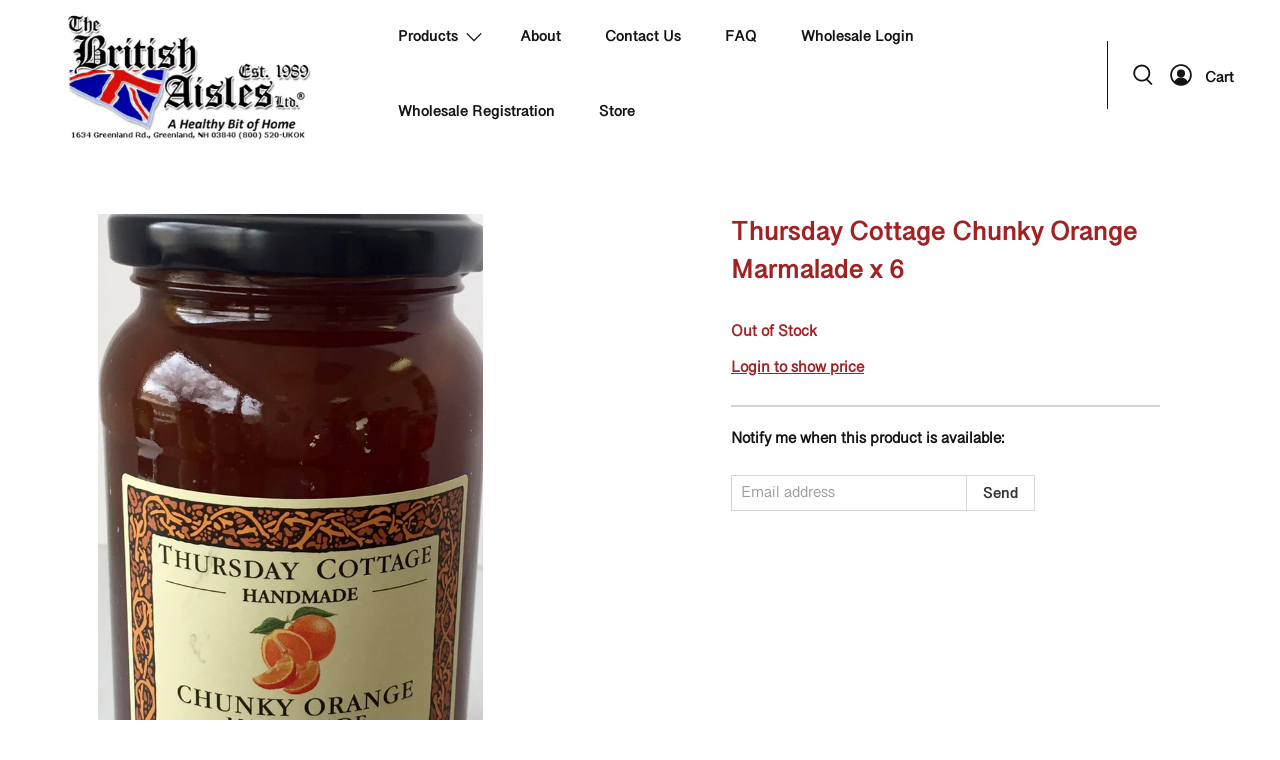

--- FILE ---
content_type: text/css
request_url: https://britishaisles.com/cdn/shop/t/5/assets/custom.css?v=66005654962200678891736535953
body_size: 6334
content:
body input:active,body input:focus,body input:focus-visible,body textarea:active,body textarea:focus,body textarea:focus-visible{box-shadow:none!important;outline:0!important}.ajax-cart__subtotal a.login_href{color:#fff!important;width:100%;text-align:center}.slideshow-with-text .text-slideshow-columns .text-slideshow__contents{max-width:456px;width:100%;margin:0 auto}.slideshow-with-text .text-slideshow-columns h2.text-slideshow__heading{font-size:48px;letter-spacing:0;line-height:64px;margin-bottom:0;padding-bottom:18px}.slideshow-with-text .text-slideshow-columns .text-slideshow__contents .subtitle.content{font-size:16px;letter-spacing:0;line-height:26px;font-weight:400!important;margin:0!important}.slideshow-with-text .flickity-prev-next-button.next{right:24px!important;background:#141414}.slideshow-with-text .flickity-prev-next-button.previous{left:24px!important;background:#141414}.slideshow-with-text .text_image_slider.flickity-enabled{position:initial}.slideshow-with-text .slideshow-with-text__container{position:relative}.slideshow-with-text .flickity-prev-next-button:before{filter:invert(1)}.slideshow-with-text .text-slideshow-columns .text-slideshow__contents a.button{width:181px;height:54px;font-size:16px;letter-spacing:0;line-height:54px;font-weight:100!important}div#shopify-section-announcement-bar{display:none}.collection-list .list-collection__thumbnail span.title{font-size:32px;letter-spacing:0;line-height:42px;margin-bottom:0}.featured-collection-section h2.featured-collection__title{font-size:40px;letter-spacing:0;line-height:53px}.featured-collection-section .product__thumbnail .product-thumbnail{padding-top:25px;line-height:1.2}.featured-collection-section .product__thumbnail .product-thumbnail a.product-thumbnail__title{font-size:16px;font-weight:400;line-height:20px;padding-bottom:8px;display:block}.featured-collection-section a.button{width:163px;border-color:#141414;height:54px;font-size:16px;letter-spacing:0;line-height:22px}.shopify-section.slideshow-section .caption-content{max-width:489px}.shopify-section.slideshow-section .caption-content h2{font-size:32px;letter-spacing:0;line-height:43px;text-align:center;padding:0;margin-bottom:17px}.shopify-section.slideshow-section .caption-content .subtitle{padding:0;margin-top:0!important;font-size:16px;letter-spacing:0;line-height:24px;text-align:center;margin-bottom:55px}.shopify-section.slideshow-section .caption-content .buttons a.button{max-width:181px;height:54px;text-transform:uppercase;font-size:16px;letter-spacing:0;line-height:54px;align-items:center;border:none}.shopify-section.slideshow-section .flickity-page-dots .dot{background:#fff;opacity:.4}.shopify-section.newsletter h2.newsletter__heading{font-size:24px;text-transform:uppercase;letter-spacing:0;line-height:33px;margin-bottom:39px}.shopify-section.newsletter .newsletter__subheading{font-size:40px;letter-spacing:0;line-height:54px;margin-bottom:40px}.shopify-section.newsletter .newsletter-form__wrapper input{border:none;background:0 0;border-bottom:1px solid #fff;padding-left:0;font-size:16px;letter-spacing:0;line-height:22px;color:#fff}.shopify-section.newsletter .newsletter-form__wrapper input::-webkit-input-placeholder{color:#fff}.shopify-section.newsletter .newsletter-form__wrapper input:-ms-input-placeholder{color:#fff}.shopify-section.newsletter .newsletter-form__wrapper input::placeholder{color:#fff}footer .block__newsletter .newsletter-form input::-webkit-input-placeholder{color:#141414}footer .block__newsletter .newsletter-form input:-ms-input-placeholder{color:#141414}footer .block__newsletter .newsletter-form input::placeholder{color:#141414}.shopify-section.newsletter .newsletter-form__wrapper .newsletter-form .field{max-width:296px}.shopify-section.newsletter .newsletter-form__wrapper .newsletter-form button.button{background:#fff;border:#ffff;color:#000;text-transform:uppercase;height:54px;letter-spacing:0;line-height:54px}.shopify-section.newsletter .newsletter-form__wrapper .field:nth-child(2){width:144px!important;min-width:144px!important;max-width:144px!important}.shopify-section.newsletter .newsletter-form__wrapper .newsletter-form{align-items:end}footer section.footer__content{padding-top:60px;padding-bottom:60px}footer section.footer__content .footer__block p.footer__heading{font-size:20px;font-weight:700;letter-spacing:0;line-height:27px;margin-bottom:19px}footer .footer__menu li.footer__menu-link{font-size:16px;letter-spacing:0;line-height:32px;font-weight:300}footer .block__newsletter .newsletter-form{flex-direction:column}footer .block__newsletter .newsletter-form input{border:none;border-bottom:1px solid #141414;padding-left:0;color:#141414;font-size:16px;letter-spacing:0;line-height:22px}footer .block__newsletter .newsletter-form{flex-direction:column;max-width:329px;margin-right:0!important;margin-left:auto}footer .block__newsletter .newsletter-form .field{margin-bottom:16px}footer .block__newsletter .newsletter-form .field{width:100%}footer .block__newsletter .newsletter-form button.button{height:54px;font-size:16px;letter-spacing:0;line-height:22px;text-transform:uppercase;align-items:center}.footer__extra-content .footer__credits a,.footer__extra-content .footer__credits p{color:#d3d3d3;font-size:14px;letter-spacing:0;line-height:21px;font-weight:300}footer .footer_extra_content{padding:10px 0}footer .block__logo ul.social-icons{padding-left:32px}footer .block__logo ul.social-icons li span.icon{width:22px;height:22px}footer .block__logo ul.social-icons li{padding-right:12px}.flickity-button svg{display:none!important}button.flickity-button.previous:before{content:"";background-image:url(/cdn/shop/files/left-arrow.svg?v=1648314588);background-repeat:no-repeat;background-size:100%;width:9px;height:18px;position:absolute;top:4px;left:9px}button.flickity-button.next:before{content:"";background-image:url(/cdn/shop/files/left-arrow.svg?v=1648314588);background-repeat:no-repeat;background-size:100%;width:9px;height:18px;position:absolute;top:6px;left:11px;transform:rotate(180deg)}.flickity-button{width:30px!important;height:30px!important;padding:0!important}.shopify-section .collection-list .flickity-prev-next-button.previous,.slideshow-classic .flickity-prev-next-button.previous{left:24px}.shopify-section .collection-list .flickity-prev-next-button.next,.slideshow-classic .flickity-prev-next-button.next{right:24px}#template-page-details .shopify-section.video-section button{display:none}#template-page-details .shopify-section.video-section .video__button img{cursor:pointer}#template-page-details .image-with-text-overlay .caption-content{max-width:70%}#template-page-details .image-with-text-overlay h2.image-with-text-overlay__heading{margin-bottom:18px;line-height:64px}#template-page-details .image-with-text-overlay .image-with-text-overlay__subheading{padding-top:0;margin-top:0}#template-page-details .image-with-text-overlay .caption{left:9%}#template-page-details .shopify-section section.is-width-standard{max-width:1116px}#template-page-details .image-with-text .image-with-text__text-column .image-with-text__wrapper{width:100%;max-width:429px}#template-page-details .image-with-text .image-with-text__text-column{padding:0;align-self:flex-start}#template-page-details .image-with-text .image-with-text__text-column h3.image-with-text__heading{font-size:32px;font-weight:700;letter-spacing:0;line-height:43px;padding-bottom:17px}#template-page-details .image-with-text .image-with-text__text-column .image-with-text__text{font-weight:300}#template-page-details .shopify-section.rich-text h2.rich-text__heading{line-height:42px;margin-bottom:17px}#template-page-details .shopify-section.rich-text .rich-text__content{padding-left:0;padding-right:0}header .header__brand{padding:10px 0}header .header__menu{padding-left:3%}header .header__menu a.navbar-link{padding-left:22px;padding-right:22px;letter-spacing:0}header .header__menu a.navbar-link:not(.is-arrowless){padding-right:2.5em}header .header__menu nav.header__menu-items .navbar-dropdown{padding:24px 0}header .header__menu nav.header__menu-items .navbar-dropdown a.navbar-item{justify-content:left;padding-bottom:16px!important;line-height:22px;padding-left:40px}header .header-cart .header-cart__count.badge{position:relative;top:initial;left:initial;font-size:16px;letter-spacing:0;line-height:22px;background:0 0;color:#141414}header .header-cart span.header-cart__caption{font-size:16px;letter-spacing:0;line-height:22px;padding-right:3px}header .header-cart a.header__link{display:flex;align-items:center;padding-top:6px}header a.header__link.action-area__link span.icon{width:22px;height:22px}header a.header__link.action-area__link{padding-left:8px;padding-right:8px}header .navbar .header__icons:before{content:"";position:relative;height:68px;width:1px;background:#141414;left:-14%}.page-faq .banner__content .banner__text{max-width:1090px;text-align:left}.page-faq .faq-accordion dt{border-bottom:none;border-top:1px solid #141414}.page-faq .faq-accordion,.page-faq .shopify-section.faq-section section .container{border-bottom:1px solid #141414;max-width:876px;margin:0 auto}.page-faq .shopify-section.faq-section .faq__item{border:none;border-top:1px solid #141414}.page-faq .faq-accordion dt button,.page-faq .shopify-section.faq-section .faq__item h6{padding:16px 0;font-size:24px;font-weight:700;letter-spacing:0;line-height:35px;background:0 0;font-family:Devanagari Sangam MN Regular}.page-faq .shopify-section.faq-section .faq__item span.icon{top:35%}.page-faq .faq-accordion dt button span.icon,.page-faq .shopify-section.faq-section .faq__item span.icon{left:initial!important;right:0;position:absolute}.page-faq .faq-accordion dd,.page-faq .faq-section .faq__block-faq .faq__item .faq__item-answer{padding:8px 0 40px;max-width:704px}.page-faq .faq-accordion dd .content,.page-faq .faq-section .faq__block-faq .faq__item .faq__item-answer p{font-weight:400;line-height:26px}.page-faq .banner__content h1.banner__heading{font-size:48px;font-weight:700;letter-spacing:0;line-height:64px;color:#fff;margin-bottom:18px}.page-faq .banner__content p.banner__subheading{margin:0!important;max-width:456px;color:#fff;font-size:16px;letter-spacing:0;line-height:26px;font-weight:400!important}.shopify-section.collection-list ol.flickity-page-dots{position:relative;bottom:initial;padding-top:24px}.shopify-section.login-page .login__title{width:100%;text-align:center;margin-bottom:30px}.shopify-section.login-page form label{display:none}.shopify-section.login-page form{max-width:695px;margin:0 auto;width:100%;text-align:center}.shopify-section.login-page form input{height:54px;border:1px solid #d3d3d3;font-size:16px;letter-spacing:0;line-height:22px;padding-left:16px}.shopify-section.login-page form .field{width:338px;display:inline-block}.shopify-section.login-page form .login__form{display:flex;justify-content:space-between;margin-bottom:18px}.shopify-section.login-page form .sumbit_button{flex-direction:column}.shopify-section.login-page form .sumbit_button .button{height:54px;width:142px;background-color:#a22122;color:#fff;text-transform:uppercase;font-size:16px;letter-spacing:0;line-height:22px;margin-bottom:17px!important;display:block}.shopify-section.login-page form .sumbit_button small.right{margin:0;font-size:16px;letter-spacing:0;line-height:22px;font-weight:400;color:#141414}.shopify-section.login-page form .sumbit_button small.right a{color:#a22122}.page-faq .shopify-section.rich-text .richtext_button_main{display:flex;justify-content:center;gap:18px}.page-faq .shopify-section.rich-text .richtext_button_main .buttons{display:block}.page-faq .shopify-section.rich-text .rich-text__content.card-content{max-width:700px;margin:0 auto}.page-faq .shopify-section.rich-text .richtext_button_main a.button{width:317px;max-width:100%;height:54px;text-transform:uppercase;background:#d3d3d3;border:none;color:#141414;line-height:54px}.index .featured-collection-section a.button{border:1px solid #141414;width:163px;height:54px;align-items:center}.shopify-section.login-page #recover-password h2{text-align:center}.shopify-section.login-page #recover-password .recover-note em{font-style:normal}.shopify-section.login-page #recover-password .recover-options{flex-direction:column}.shopify-section.login-page #recover-password .recover-options .button{height:54px;width:142px;background-color:#a22122;color:#fff;text-transform:uppercase;line-height:50px;margin-bottom:17px}.shopify-section.login-page #recover-password .recover-options span a{margin:0;font-size:16px;letter-spacing:0;line-height:22px;font-family:Devanagari Sangam MN Regular;font-weight:400;color:#a22122}.shopify-section.login-page #recover-password .recover-options span{margin:0}.collection .sidebar-section .sidebar__block.block__text h3.sidebar-block__heading{font-size:24px;letter-spacing:0;line-height:32px;text-transform:capitalize}.collection .sidebar__block.block__text h3.sidebar-block__heading button{display:none}.collection .sidebar-section .sidebar__block{border-bottom:1px solid #d3d3d3;max-width:270px;padding-bottom:16px;padding-top:16px}.collection .sidebar-section .sidebar__block h3.sidebar-block__heading{font-size:16px;text-transform:uppercase;letter-spacing:0;line-height:21px}.collection .sidebar-section .sidebar__block ul{flex-direction:column}.collection .sidebar-section .sidebar__block ul li a{color:#141414!important}.collection .sidebar-section .sidebar__block ul li{width:100%;margin:0!important;background:0 0!important;font-size:16px;letter-spacing:0;line-height:36px;font-weight:300;justify-content:left;padding:0;text-transform:capitalize}.collection .sidebar-section .sidebar__block .sidebar-block__content{padding-top:20px}.collection .collection__filters select{border:none}.collection .collection__filters select:active,.collection .collection__filters select:focus{box-shadow:none}.collection .collection__filters{margin-bottom:40px}.collection .collection__main .product__thumbnail{padding-bottom:62px}.collection .collection__main .product__thumbnail .product-thumbnail{padding-top:25px}.collection .collection__main .product__thumbnail a.product-thumbnail__title{font-weight:400;padding-bottom:8px;display:block}footer.footer__container{border-top:1px solid #e7e7e7}.collection .container--pagination ul li a{border:none;padding:0!important;border-radius:50%;font-weight:400}.collection .container--pagination ul li a.is-current{background:#a22122}.collection .container--pagination nav a.pagination-next,.collection .container--pagination nav a.pagination-previous{display:none}.collection .shopify-section.banner .banner__wrapper .banner__text{max-width:1090px;text-align:left}.collection .shopify-section.banner .banner__wrapper .image-element__wrap{max-width:320px;margin-right:10%}.page-faq div#shopify-section-template--15439513190586__1648501665007067a9{display:none}.page-faq .shopify-section.rich-text .richtext_button_main a.button.active{background:#141414;color:#fff}.page-contact .section_map_content_main .map_content_inner{max-width:278px;margin:0 auto}.page-contact .section_map_content_main{display:flex;align-items:center}.page-contact .section_map_content_main .map_content_logo{padding-bottom:36px}.page-contact .section_map_content_main .map_content{display:flex;padding-bottom:20px}.page-contact .section_map_content_main .map_content .content{font-size:16px;letter-spacing:0;line-height:23px;font-weight:400;max-width:222px;padding-left:8px}.page-contact .section_map_content_main .map_button a{color:#fff;text-transform:uppercase;font-size:16px;letter-spacing:0;line-height:58px;font-weight:400}.page-contact .section_map_content_main .map_button{height:54px;width:219px;background-color:#a22122;text-align:center;margin-top:20px}.page-contact .heading-wrapper--page{margin-bottom:0}.page-contact .contact-form #contact_form{max-width:704px;margin:0 auto}.page-contact .contact-form #contact_form input{border:1px solid #d3d3d3;height:54px;font-size:16px;letter-spacing:0;line-height:22px}.customers-reset_password form input::-webkit-input-placeholder,.page-contact .contact-form #contact_form input::-webkit-input-placeholder,.page-wholesale_register .shopify-section.register-section form input::-webkit-input-placeholder{color:#d3d3d3}.customers-reset_password form input:-ms-input-placeholder,.page-contact .contact-form #contact_form input:-ms-input-placeholder,.page-wholesale_register .shopify-section.register-section form input:-ms-input-placeholder{color:#d3d3d3}.customers-reset_password form input::placeholder,.page-contact .contact-form #contact_form input::placeholder,.page-wholesale_register .shopify-section.register-section form input::placeholder{color:#d3d3d3}.page-contact .contact-form #contact_form .custom-contact-form__block:first-child{width:338px}.page-contact .contact-form #contact_form .custom-contact-form__block:nth-child(2){width:338px;margin-left:0}.page-contact .contact-form #contact_form .sumbit_button{text-align:center}.page-contact .contact-form #contact_form .sumbit_button button{width:151px;height:54px;text-transform:uppercase;line-height:54px}.page-contact .contact-form #contact_form .custom-contact-form__success{text-align:center}.customers-register form#create_customer{max-width:338px;margin:0 auto}.customers-register form label{display:none}.customers-register form input{height:54px;border:1px solid #d3d3d3;letter-spacing:0;line-height:22px;padding-left:16px}.customers-register form input::-webkit-input-placeholder{color:#d3d3d3}.customers-register form input:-ms-input-placeholder{color:#d3d3d3}.customers-register form input::placeholder{color:#d3d3d3}.customers-register form .field{margin-bottom:20px}.customers-register form .sumbit_button .button{width:165px;background-color:#a22122;color:#fff;text-transform:uppercase;padding-top:10px}.customers-register form .sumbit_button{justify-content:center}.customers-register .heading-wrapper{margin-bottom:24px}.customers-register p.account_page_link{width:100%;text-align:center;padding-bottom:40px;font-size:24px;letter-spacing:0;line-height:33px}.customers-register p.account_page_link a{color:#a22122}.customers-login form{max-width:338px!important}.customers-login .heading-wrapper--login{padding-bottom:20px}.customers-login form#customer_login .field{margin-bottom:20px}.customers-login form#customer_login .sumbit_button .forget_button{padding-top:17px}.customers-login form#customer_login .sumbit_button{padding-top:20px}.customers-login div#recover-password h2{font-size:40px;letter-spacing:0;line-height:53px;padding-bottom:24px}.customers-login div#recover-password p.account_page_link{text-align:center;margin-bottom:40px;font-size:24px;letter-spacing:0;line-height:33px}.customers-login div#recover-password p.account_page_link a{color:#a22122}.customers-login div#recover-password .recover-options.sumbit_button{padding-top:40px}.customers-login div#recover-password .recover-options span{font-weight:400}.customers-login div#login p,.customers-reset_password form p{text-align:center;padding-bottom:20px}.customers-login div#login p em,.customers-reset_password form p em{font-style:normal}.customers-reset_password h1.title{text-align:center;text-transform:capitalize}.customers-reset_password form{max-width:338px;margin:0 auto}.customers-reset_password form p.reset-password__message{font-size:24px;letter-spacing:0;line-height:33px}.customers-reset_password form input{border:1px solid #d3d3d3;height:54px;font-size:16px;letter-spacing:0;line-height:22px;padding-left:16px}.customers-reset_password form .field{margin-bottom:20px}.customers-reset_password form .sumbit_button{text-align:center;padding-top:20px}.customers-reset_password form .sumbit_button .button{background-color:#a22122;padding:16px 47px;text-transform:uppercase;color:#fff;font-size:16px;letter-spacing:0;line-height:22px}.customers-reset_password #template-customers-reset_password .reset-password{padding:64px 0}.customers-login div#login .errors,.customers-register form .errors{padding-bottom:20px;text-align:center}.customers-login div#login .errors li,.customers-register form .errors li{padding-bottom:10px}#theme-ajax-cart.is-drawer{width:27.3%!important;max-width:414px}.ajax-cart__overlay{background-color:#14141433!important}div#theme-ajax-cart .ajax-cart__cart-title{padding:40px 0;font-size:32px;font-weight:700;letter-spacing:0;line-height:38px;color:#fff;background:#a22122;border:none}div#theme-ajax-cart .ajax-cart__close-icon span.icon{width:22px;height:22px;fill:#fff}div#theme-ajax-cart .ajax-cart__close-icon{position:absolute;right:initial;margin:44px 24px;cursor:pointer}div#theme-ajax-cart form .ajax-cart__product{padding:0;margin:24px 24px 0}div#theme-ajax-cart form .ajax-cart__product.media+.media{border-top:1px solid #d3d3d3;margin-top:24px;padding-top:24px}div#theme-ajax-cart form .ajax-cart__product-image img{height:96px;width:72px;object-fit:contain}div#theme-ajax-cart form .ajax-cart__product-image{width:21%;margin-right:40px}div#theme-ajax-cart form .ajax-cart__product-title{padding-bottom:9px}div#theme-ajax-cart form .ajax-cart__quantity-box{max-width:70px;margin-top:12px}div#theme-ajax-cart form .quantity-wrapper{border:1px solid #d3d3d3}div#theme-ajax-cart form .ajax-cart__quantity-box .quantity-element{background:0 0!important;border:none!important;padding:0;width:22px!important;min-width:22px;height:30px}div#theme-ajax-cart form .ajax-cart__right-content{position:absolute;right:0;bottom:0}div#theme-ajax-cart form .ajax-cart__right-content span{font-weight:400;color:#a22122;font-size:12px;line-height:16px}div#theme-ajax-cart form .ajax-cart__details-wrapper{position:fixed;bottom:0;border:none;width:100%;max-width:414px;background-color:#a22122;box-shadow:0 0 16px -4px #0000007f;padding:14px 24px 40px}div#theme-ajax-cart form .ajax-cart__subtotal span{font-size:24px;font-weight:700;letter-spacing:0;line-height:32px;color:#fff}div#theme-ajax-cart form .ajax-cart__taxes-shipping{display:none}div#theme-ajax-cart form button.ajax-cart__button{height:54px;width:100%;background-color:#fff;color:#a22122;text-transform:uppercase;font-size:16px;letter-spacing:0;line-height:22px;border-radius:0;margin-bottom:10px;align-items:center}div#theme-ajax-cart form .cart_shopping_button{border:1px solid #fff;height:55px}div#theme-ajax-cart form .cart_shopping_button a{font-size:16px;text-transform:uppercase;line-height:55px;color:#fff;width:100%!important;display:block}div#theme-ajax-cart form a.ajax-cart__cart-link{display:none}.product .product__information .product__info{width:100%;max-width:429px;margin:0 auto}.product .product__information .product_name{font-size:28px;font-weight:700;letter-spacing:0;line-height:38px;color:#a22122;padding-bottom:13px}.product .product__information .modal_price.subtitle{font-size:24px;font-weight:700;letter-spacing:0;line-height:32px}.product .product__information .product-block--price{border-bottom:2px solid #d3d3d3;padding-bottom:25px;padding-top:17px}.product .product__information .product-block--price{border-bottom:2px solid #d3d3d3;padding-bottom:25px}.product .product__information .purchase-details__quantity .quantity-element{background:0 0!important;border:none!important;padding:0;height:54px}.product .product__information .purchase-details__quantity .quantity-wrapper{height:54px;width:113px;border:1px solid #d3d3d3}.product .product__information .purchase-details__quantity.product-quantity-box{margin-right:12px;width:calc(30% - 12px)}.product .product__information .purchase-details .cart-warning{display:none}.product .product__information .purchase-details .purchase-details__buttons{max-width:70%!important;height:54px}.product .product__information .purchase-details__buttons button.ajax-submit{border-radius:0;text-transform:uppercase;font-size:16px;letter-spacing:0;line-height:22px;font-weight:400!important;font-family:Devanagari Sangam MN Regular}.product .product__images .product-gallery__thumbnails img{height:138px;width:104px;object-fit:contain}.product .product__images .product-gallery__thumbnails .product-gallery__thumbnail{margin-bottom:7px;opacity:.2}.product .product__images .product-gallery__thumbnails .product-gallery__thumbnail.is-nav-selected{opacity:1;border:2px solid #a22122}.product .product__info_description_tabs{padding-top:64px}.product .product_description_tabs{max-width:1096px;margin:0 auto;width:100%}.product .product_description_tabs .tab{border-bottom:1px solid #d3d3d3;margin-bottom:24px}.product .product_description_tabs .product_tabs_content .tabcontent{font-size:16px;letter-spacing:0;line-height:29px;font-weight:400}.product .product_description_tabs .tab button{width:146px;height:54px;border-radius:0!important;border:none;margin:0!important;text-transform:uppercase;font-size:16px;letter-spacing:0;line-height:22px;cursor:pointer}.product .product_description_tabs .tab button.active{background:#141414;color:#fff}.index .text-image_slide{display:flex;width:100%;justify-content:center;align-items:center}.image-slideshow-columns .image-slideshow__slide{max-width:427px;margin:0 auto;width:100%}.text-slideshow__contents{max-width:457px;margin:0 auto}div#shopify-section-template--15439513354426__16488213237af9bf60{background:#f7f7f7}.product_review_area .spr-container{padding:0!important;border-color:transparent!important}.product_review_area{padding-bottom:64px}.product_review_area .spr-summary.rte span.spr-starrating.spr-summary-starrating{display:none}.product_review_area form .btn{height:54px;width:151px;background-color:#a22122}.spr-form-message.spr-form-message-success{text-align:center;font-family:Devanagari Sangam MN;font-size:16px}.product_review_area form .btn{height:54px;width:151px;background-color:#a22122;margin:0 auto;display:block;float:none;border:none!important;color:#fff;font-family:Devanagari Sangam MN;font-size:16px;letter-spacing:0;line-height:54px;padding:0!important;font-weight:400;text-transform:uppercase}.product_review_area .spr-header-title{color:#141414;font-family:Devanagari Sangam MN Bold;font-size:40px;font-weight:700;letter-spacing:0;line-height:53px;text-align:center;margin-bottom:24px}.product_review_area input,.product_review_area textarea{box-sizing:border-box;height:54px;border:1px solid #d3d3d3;padding:10px}.product_review_area label,.product_review_area .spr-summary.rte span.spr-summary-caption,.product_review_area form h3{display:none}.product_review_area .spr-form{border:none!important}.product_review_area a.spr-summary-actions-newreview{height:54px;width:217px;border:1px solid #141414;text-align:center;line-height:54px;float:none;display:flex;justify-content:center;align-items:center;margin:0 auto;color:#141414;font-family:Devanagari Sangam MN Regular;font-size:16px;letter-spacing:0;text-transform:uppercase;font-weight:400}.product .product-app .spr-starrating a.link.underlined-link{font-size:14px;letter-spacing:0;line-height:20px;font-weight:300}.product .product_review_area div#shopify-product-reviews{max-width:1096px;margin:1em auto 0}.product .product_review_area div#shopify-product-reviews .spr-review{border-top:1px solid #141414;margin-top:16px;padding-top:16px;margin-bottom:16px;padding-bottom:0}.product div#shopify-product-reviews .spr-starratings i.spr-icon{width:12px;height:12px;font-size:11px;margin:0 2px}.product div#shopify-product-reviews h3.spr-review-header-title{font-size:24px;letter-spacing:0;line-height:32px;margin-top:2px;margin-bottom:9px}.product div#shopify-product-reviews span.spr-review-header-byline{font-size:16px;font-weight:700;letter-spacing:0;line-height:22px;font-style:normal;margin-bottom:24px}.product div#shopify-product-reviews .spr-review-content p{font-size:16px;letter-spacing:0;line-height:29px;font-weight:400}.product div#shopify-product-reviews .spr-reviews{margin-top:40px;border-bottom:1px solid #141414}.product div#shopify-product-reviews .spr-review-content{margin:0}.product div#shopify-product-reviews span.spr-review-header-byline span{position:absolute;top:0;right:0;color:#d3d3d3;font-weight:400}.product div#shopify-product-reviews .spr-review-header{position:relative}body .button:hover,body a.button:hover,body button.button:hover,input.button:hover{color:#fff!important;background:#141414!important}body a.button,body button.button,input.button{align-items:baseline;padding-top:3px;padding-bottom:0}.collection-list .list-collection__thumbnail .image-element__wrap{max-height:400px!important;height:400px!important}.slideshow-with-text ol.flickity-page-dots{position:relative;bottom:-60px}.sticker-holder .sticker-holder__content{width:60%}.sticker-holder .sticker-holder__content .pre-order-sticker{border-radius:50%;display:inline-block;width:calc(33.3333% - 5px);padding:calc(33.3333% - 5px) 0 0;margin-left:5px;margin-bottom:5px;margin-top:5px;position:relative;background-color:#a22122!important}.sticker-holder .sticker-holder__content .pre-order-sticker .sticker-text{position:absolute;top:50%;left:50%;line-height:1.1;transform:translate(-50%) translateY(-50%);word-wrap:break-word;font-size:11px;color:#fff}.product .product__images .sticker-holder .sticker-holder__content{width:60%;display:flex;justify-content:end}.product .product__images .sticker-holder{position:absolute;top:0;width:50%;right:0;z-index:9;display:flex;justify-content:end}.product .product__images{position:relative}.page-wholesale .shopify-section.login-page form .login__form{justify-content:center;margin-bottom:18px;flex-direction:column;align-items:center}.page-wholesale .shopify-section.login-page form .field{margin-bottom:20px}.page-wholesale .heading-wrapper--page{margin-bottom:0}.page-wholesale .shopify-section.rich-text .rich-text__content p a{color:#a22122}.shopify-section.login-page form .recover-note{display:none}.page-wholesale_register .shopify-section.register-section header.container{display:none}.page-wholesale_register .shopify-section.register-section form#create_customer label{display:none}.page-wholesale_register .shopify-section.contact-section form{max-width:704px;width:100%;margin:0 auto}.page-wholesale_register .shopify-section.contact-section form input{height:54px;border:1px solid #d3d3d3;font-size:16px;letter-spacing:0;line-height:22px}.page-wholesale_register .shopify-section.contact-section form .field{margin-bottom:20px}.page-wholesale_register .shopify-section.contact-section form .sumbit_button{justify-content:center;text-align:center}.page-wholesale_register .shopify-section.contact-section form .sumbit_button .button{height:54px;width:151px;background-color:#a22122;color:#fff;border:none;text-transform:uppercase;align-items:center}.page-wholesale_register .shopify-section.contact-section .contact-form .contact-form__form{padding:0 0 20px}#theme-ajax-cart.is-drawer.is-visible{right:0!important}div#theme-ajax-cart{right:-100%!important}.index .shopify-section.login-page form #recover_email{padding-bottom:20px}.shopify-section.slideshow-section .flickity-page-dots .dot.is-selected{opacity:1!important}.page-faq .faq-accordion dt button:hover{background-color:transparent!important}button.flickity-button.flickity-prev-next-button:focus{box-shadow:none!important}.shopify-section.login-page #recover-password .recover-options span{font-weight:400}.shopify-section.newsletter .newsletter-form__wrapper form p{text-align:center;padding-bottom:10px;color:#fff!important}footer .block__newsletter .contact-form p{max-width:329px;margin-left:auto}.collection .banner__content p.banner__subheading{margin-top:0!important;max-width:456px;font-size:16px;letter-spacing:0;line-height:26px}.collection .banner__content h1.banner__heading.title{margin-bottom:0;line-height:64px}div#shopify-section-template--15439513190586__1649192272d5d7e633,.page-faq .banner__content h1.banner__heading{display:none}.page-faq .shopify-section.rich-text .richtext_button_main .buttons.faq-button a{background:#000;color:#fff}.product__thumbnail .image-element__wrap img{height:300px;object-fit:contain}.login_href{color:#a22122;text-transform:initial;text-decoration:underline}.search-popup li.item-result span.item-pricing.price{display:none}.customers-login div#login,.customers-login #recover-password{position:absolute;display:flex;flex-direction:column;height:100%;justify-content:center}.customers-login .login__image{position:relative}.customers-login .heading-wrapper{width:100%;margin-bottom:0;padding-bottom:0}.customers-login .customer_login{width:70%;margin:0 auto;background:#fff;align-items:center;display:flex}.customers-login .login_page_info{height:100%;padding:40px 20px 40px 40px;background:#f4f4f5;margin-left:0!important;display:flex;flex-direction:column;justify-content:center}.customers-login .login__page{padding:40px 0 40px 20px}.customers-login .login_page_info h4.login__heading{margin-bottom:20px}.customers-login .login__text li{list-style:disc;margin:10px 0}#shopify-section-template--15439512961210__1650476507f0c93de6 .rich-text__text p{display:inline-block;padding:0 10px;text-transform:uppercase}.cart .cart__cost-summary .shipping_message{left:0}div#template-customers-login .dynamic-sections p a{padding-left:10px}.cart__cost-summary{align-items:center;flex-direction:row!important}.cart__checkout .checkout{line-height:42px!important}.sold-out{display:block;margin-bottom:12px;color:#a22122!important}.card{box-shadow:none!important;padding:0!important}@media only screen and (min-width: 799px){.collection .collection__main .product__thumbnail a.product-thumbnail__title{height:50px}.page-wholesale_register .contact-section .custom-contact-form__block:first-child,.page-wholesale_register .contact-section .custom-contact-form__block:nth-child(3),.page-wholesale_register .contact-section .custom-contact-form__block:nth-child(7),.page-wholesale_register .contact-section .custom-contact-form__block:nth-child(9){width:338px;margin-right:8px}.page-wholesale_register .contact-section .custom-contact-form__block:nth-child(2),.page-wholesale_register .contact-section .custom-contact-form__block:nth-child(4),.page-wholesale_register .contact-section .custom-contact-form__block:nth-child(8),.page-wholesale_register .contact-section .custom-contact-form__block:nth-child(10){width:338px;margin-left:0}.navbar-item.has-dropdown a:after,.navbar-item.has-mega-menu a:after{font-size:12px}.navbar-link:not(.is-arrowless):after{right:-2px}.product .product__images .product-gallery__thumbnails{width:17%!important;margin-right:8px!important;margin-left:0}.shopify-section.newsletter .newsletter__wrapper{padding-top:90px;padding-bottom:90px}button.flickity-button{top:50%!important;bottom:initial!important}.slideshow-with-text .slideshow-with-text__container{padding:80px 0}.slideshow-with-text .image-slideshow-column .image-slideshow__slide .image-element__wrap img{max-width:426px;margin:0 auto;width:100%;height:523px}}@media only screen and (min-width: 1024px) and (max-width: 1260px){.shopify-section.newsletter .newsletter__wrapper,.shopify-section.slideshow-section .caption-content{max-width:90%;width:90%!important}body header .header__menu a.navbar-link{padding-left:13px!important;padding-right:13px!important}#shopify-section-header-classic .header__logo,.logo__content{width:160px!important}body header .header__menu{padding-left:1%!important}header .header__menu a.navbar-link{padding-left:15px!important;padding-right:15px!important}#shopify-section-header-classic .header__logo,.logo__content{width:175px!important}}@media only screen and (min-width: 768px) and (max-width: 1024px){header .header__menu a.navbar-link{padding-left:0;padding-right:10px;font-size:13px}.page-contact .contact-form .contact-form__form{padding-bottom:0}.page-contact .contact-form #contact_form .custom-contact-form__block{width:calc(100% - 17px)!important;margin-left:8.5px!important}.page-contact .section_map_content_main{width:30%!important}.page-contact .section_map_main{width:70%!important}.product .product__information .purchase-details__quantity.product-quantity-box{width:calc(33% - 12px)}div#theme-ajax-cart form .ajax-cart__details-wrapper{max-width:90%}#theme-ajax-cart.is-drawer{width:90%!important;max-width:90%}.sticker-holder .sticker-holder__content .pre-order-sticker .sticker-text{font-size:16px}.sticker-holder .sticker-holder__content .pre-order-sticker{width:calc(35% - 5px)!important;padding:calc(30% - 5px)!important}body{overflow:hidden}.shopify-section.newsletter .newsletter__wrapper,.shopify-section.slideshow-section .caption-content{max-width:90%;width:90%!important}.slideshow-classic .flickity-prev-next-button.next,.slideshow-classic .flickity-prev-next-button.previous{right:24px;top:50%}.featured-collection-section .heading-wrapper{margin-bottom:30px}footer .block__newsletter .newsletter-form{max-width:100%}}@media only screen and (max-width: 1600px){footer .block__newsletter p.footer__heading{max-width:329px;margin-right:0!important;margin-left:auto}}@media only screen and (max-width: 798px){footer section.footer__extra-content .container{padding-top:10px;padding-bottom:10px}.footer__credits+.footer__payment-methods{margin-top:0!important}#template-page-details .shopify-section.video-section .video__button img{width:70%}#template-page-details .image-with-text .image-with-text__text-column .image-with-text__wrapper{max-width:100%}#template-page-details .image-with-text .image-with-text__text-column h3.image-with-text__heading{font-size:26px;line-height:32px}#template-page-details .image-with-text-overlay h2.image-with-text-overlay__heading{margin-bottom:18px;line-height:36px}#template-page-details .image-with-text-overlay .caption{left:0}#template-page-details .image-with-text-overlay .image-with-text-overlay__banner .image-element__wrap,#template-page-details .image-with-text-overlay .image-with-text-overlay__banner .image-element__wrap img{height:60vh;object-fit:cover}#theme-ajax-cart.is-drawer.is-visible{right:0!important}#theme-ajax-cart.is-drawer{right:-130%!important}.product .product__information .purchase-details .purchase-details__buttons,.product .product__information .purchase-details__quantity.product-quantity-box{max-width:100%!important;height:54px;width:100%}.shopify-section.login-page .login__title{margin-bottom:0}.product .product__information .purchase-details__quantity .quantity-wrapper{width:50%}.product .smart-payment-button--false .purchase-details{flex-direction:column}.product .product-gallery .product-gallery__main .flickity-prev-next-button{display:none}.product .product_section .product__images{margin-bottom:40px}footer .block__newsletter .newsletter-form,footer .block__newsletter p.footer__heading{max-width:100%;margin-right:auto;margin-left:auto}.shopify-section.slideshow-section .caption-content{padding:40px 0}.shopify-section.slideshow-section .caption-content h2 span{font-size:22px;line-height:30px}.slideshow-classic .gallery-cell .image-element__wrap,.slideshow-classic .gallery-cell .image-element__wrap img{height:65vh}.page-faq .faq-accordion dt button{font-size:21px;line-height:28px}.page-faq .shopify-section.rich-text .richtext_button_main .buttons{padding-bottom:10px}.page-faq .banner__wrapper .image-element__wrap{height:auto!important}.page-faq .banner__wrapper img{object-fit:fill;height:initial}.page-contact .contact-form #contact_form .custom-contact-form__block{width:100%!important;margin-left:0;margin-right:0}.page-contact .contact-form .contact-form__form{margin:0;padding:20px 0 40px}.page-contact .section_map_content_main .map_button{margin:20px auto 0}.page-contact #shopify-section-template--15439513125050__main{padding-top:20px}.page-contact .shopify-section.map-section .section_map_content_main{padding:30px 0}.page-contact .shopify-section.map-section section.container{flex-direction:column-reverse}div#theme-ajax-cart .ajax-cart__close-icon{margin:33px 24px}div#theme-ajax-cart .ajax-cart__cart-title{padding:30px 0}div#theme-ajax-cart form .ajax-cart__details-wrapper{max-width:90%}.collection .shopify-section.collection-main{padding-top:40px!important;padding-bottom:30px!important}.collection .sidebar-section{display:none}.collection .collection__main .product__thumbnail{padding-bottom:40px;margin-right:0!important}.collection .collection__filters select{border:1px solid #d3d3d3}.collection .shopify-section.banner .banner__wrapper .image-element__wrap{max-width:80%;margin:20px auto}#mobile-header .header-cart .header-cart__caption{display:block}#mobile-header .header-cart a.header__link{display:flex;padding-top:4px}#mobile-header .mobile-logo{padding:12px 0}#mobile-header .mobile-menu span.close-dropdown{width:60%}#mobile-header ul.mobile-submenu__list{margin:0;border:none}#mobile-header .mobile-menu__item span.icon-caption{display:block}.slideshow-with-text .image-slideshow-columns .image-slideshow__slide .image-element__wrap img{width:80%}.slideshow-with-text .image-slideshow-columns{margin-top:30px}.slideshow-with-text .text-slideshow-columns{padding:20px 20px 30px}.slideshow-with-text .text-slideshow-columns h2.text-slideshow__heading{font-size:30px;line-height:38px}.slideshow-with-text .text-slideshow-columns .text-slideshow__contents a.button{margin-top:0}.slideshow-with-text .text-image_slide{flex-direction:column}.page-wholesale div#template-page-wholesale .page-main{padding-top:30px}.page-wholesale div#template-page-wholesale .rich-text .rich-text__content{padding:24px 0 40px}.customers-reset_password #template-customers-reset_password .reset-password{padding:30px 0 20px}.customers-register .register-section .section.section__wrapper{padding:30px 0 0}.customers-login div#recover-password h2,.customers-register h1.register__title,.customers-reset_password h1.title,.page-wholesale div#template-page-wholesale .page-main h1.page__title,.page-wholesale_register .heading-section__content h2,.shopify-section.login-page .login__title{font-size:30px;line-height:34px}.page-wholesale_register .shopify-section.contact-section .contact-form .contact-form__form{padding:0;margin:16px 0 0}.customers-register p.account_page_link,.page-wholesale div#template-page-wholesale .rich-text .rich-text__content .content{font-size:20px;line-height:30px}.customers-login div#recover-password p.account_page_link{margin-bottom:30px;font-size:20px;line-height:30px}.shopify-section.login-page form .field{width:100%}.shopify-section.login-page form .login__form{display:block}.featured-collection-section .product__thumbnail{margin-bottom:0!important}.shopify-section.newsletter .newsletter__wrapper{padding:40px 0}.shopify-section.newsletter h2.newsletter__heading{font-size:20px;line-height:24px;margin-bottom:20px}.shopify-section.newsletter .newsletter__subheading{font-size:25px;letter-spacing:0;line-height:32px;margin-bottom:20px}.shopify-section.newsletter .newsletter-form__wrapper .contact-form .field{width:100%!important;min-width:100%!important;max-width:100%!important}footer .footer__block.block__logo{width:calc(100% - 17px);padding-bottom:0}footer .footer__block.block__logo .footer__logo-wrapper{max-width:65%}footer .footer__block.block__link-list{width:calc(50% - 17px)}footer section.footer__content{padding-top:40px;padding-bottom:20px}.slideshow-with-text ol.flickity-page-dots{bottom:0;padding-top:10px;position:relative;padding-bottom:10px}}@media only screen and (max-width: 767px){html,body{max-width:100%;overflow-x:hidden}.customers-login .customer_login{width:100%;display:block}.customers-login div#login,.customers-login #recover-password{position:relative;display:block;height:auto}.customers-login .login__image .image-element__wrap{display:none}.customers-login .login_page_info{padding:40px 20px 20px 40px;margin-left:inherit!important}.page-faq .shopify-section.rich-text .richtext_button_main{flex-direction:column}#theme-ajax-cart.is-drawer{width:90%!important}.sticker-holder .sticker-holder__content .pre-order-sticker{width:calc(40% - 5px);padding:calc(32% - 5px)}}@media only screen and (max-width: 580px){#template-page-details .image-with-text-overlay .caption-content{max-width:100%;width:100%}#template-page-details .image-with-text-overlay .caption{position:initial;transform:initial;padding:0}.page-faq .shopify-section.rich-text .richtext_button_main a.button{width:100%}.slideshow-classic button.flickity-button.flickity-prev-next-button{top:50%}div#theme-ajax-cart form .ajax-cart__details-wrapper{max-width:80%}.slideshow-classic .flickity-page-dots{bottom:20px}}@media only screen and (max-width: 480px){#mobile-header .header-cart a.header__link{font-size:12px}div#theme-ajax-cart form .ajax-cart__details-wrapper{max-width:90%}.slideshow-classic.page-dots--true{padding-bottom:0!important;margin-bottom:0!important}}@media only screen and (max-width: 380px){.customers-login div#recover-password p.account_page_link{margin-bottom:20px;font-size:15px;line-height:26px}.page-wholesale div#template-page-wholesale .rich-text .rich-text__content{padding:20px 0 30px}.customers-register p.account_page_link,.page-wholesale div#template-page-wholesale .rich-text .rich-text__content .content{font-size:14px;line-height:20px}.shopify-section.newsletter .newsletter__subheading{font-size:15px;line-height:24px}.shopify-section.slideshow-section .caption-content .subtitle{line-height:18px;margin-bottom:30px}.slideshow-with-text .text-slideshow-columns h2.text-slideshow__heading{font-size:26px;line-height:34px}.customers-login div#recover-password h2,.customers-register h1.register__title,.customers-reset_password h1.title,.page-wholesale div#template-page-wholesale .page-main h1.page__title,.page-wholesale_register .heading-section__content h2,.shopify-section.login-page .login__title{font-size:22px;line-height:36px}#shopify-section-template--15439513026746__1641431852241d59c9 .rich-text__heading,.featured-collection-section h2.featured-collection__title{font-size:24px!important}}.shipping-popup .shipping_text_holder{max-width:70%;text-align:center;margin:auto}.shipping-popup{display:none}.hide__checkout{display:none!important}.sold-out-custom{color:#a22122}
/*# sourceMappingURL=/cdn/shop/t/5/assets/custom.css.map?v=66005654962200678891736535953 */


--- FILE ---
content_type: text/javascript
request_url: https://britishaisles.com/cdn/shop/t/5/assets/z__jsProduct.js?v=74553917715749788741736535954
body_size: 8618
content:
(()=>{"use strict";var __webpack_exports__={};function asyncGeneratorStep(gen,resolve,reject,_next,_throw,key,arg){try{var info=gen[key](arg),value=info.value}catch(error){reject(error);return}info.done?resolve(value):Promise.resolve(value).then(_next,_throw)}function _asyncToGenerator(fn){return function(){var self=this,args=arguments;return new Promise(function(resolve,reject){var gen=fn.apply(self,args);function _next(value){asyncGeneratorStep(gen,resolve,reject,_next,_throw,"next",value)}function _throw(err){asyncGeneratorStep(gen,resolve,reject,_next,_throw,"throw",err)}_next(void 0)})}}function _classCallCheck(instance,Constructor){if(!(instance instanceof Constructor))throw new TypeError("Cannot call a class as a function")}function _defineProperties(target,props){for(var i=0;i<props.length;i++){var descriptor=props[i];descriptor.enumerable=descriptor.enumerable||!1,descriptor.configurable=!0,"value"in descriptor&&(descriptor.writable=!0),Object.defineProperty(target,descriptor.key,descriptor)}}function _createClass(Constructor,protoProps,staticProps){return protoProps&&_defineProperties(Constructor.prototype,protoProps),staticProps&&_defineProperties(Constructor,staticProps),Constructor}function _defineProperty(obj,key,value){return key in obj?Object.defineProperty(obj,key,{value,enumerable:!0,configurable:!0,writable:!0}):obj[key]=value,obj}function ownKeys(object,enumerableOnly){var keys=Object.keys(object);if(Object.getOwnPropertySymbols){var symbols=Object.getOwnPropertySymbols(object);enumerableOnly&&(symbols=symbols.filter(function(sym){return Object.getOwnPropertyDescriptor(object,sym).enumerable})),keys.push.apply(keys,symbols)}return keys}function _objectSpread2(target){for(var i=1;i<arguments.length;i++){var source=arguments[i]!=null?arguments[i]:{};i%2?ownKeys(Object(source),!0).forEach(function(key){_defineProperty(target,key,source[key])}):Object.getOwnPropertyDescriptors?Object.defineProperties(target,Object.getOwnPropertyDescriptors(source)):ownKeys(Object(source)).forEach(function(key){Object.defineProperty(target,key,Object.getOwnPropertyDescriptor(source,key))})}return target}var LOCAL_STORAGE_KEY="pxu-shopify-surface-pick-up",loadingClass="surface-pick-up--loading",isNotExpired=function(timestamp){return timestamp+1e3*60*60>=Date.now()},removeTrailingSlash=function(s){return s.replace(/(.*)\/$/,"$1")};function calculateDistance(latitude1,longitude1,latitude2,longitude2,unitSystem){var dtor=Math.PI/180,radius=unitSystem==="metric"?6378.14:3959,rlat1=latitude1*dtor,rlong1=longitude1*dtor,rlat2=latitude2*dtor,rlong2=longitude2*dtor,dlon=rlong1-rlong2,dlat=rlat1-rlat2,a=Math.pow(Math.sin(dlat/2),2)+Math.cos(rlat1)*Math.cos(rlat2)*Math.pow(Math.sin(dlon/2),2),c=2*Math.atan2(Math.sqrt(a),Math.sqrt(1-a));return radius*c}function getGeoLocation(){return _getGeoLocation.apply(this,arguments)}function _getGeoLocation(){return _getGeoLocation=_asyncToGenerator(regeneratorRuntime.mark(function _callee(){return regeneratorRuntime.wrap(function(_context){for(;;)switch(_context.prev=_context.next){case 0:return _context.abrupt("return",new Promise(function(resolve,reject){var options={maximumAge:36e5,timeout:5e3};navigator.geolocation?navigator.geolocation.getCurrentPosition(function(_ref3){var coords=_ref3.coords;return resolve(coords)},reject,options):reject()}));case 1:case"end":return _context.stop()}},_callee)})),_getGeoLocation.apply(this,arguments)}function setLocation(_x){return _setLocation.apply(this,arguments)}function _setLocation(){return _setLocation=_asyncToGenerator(regeneratorRuntime.mark(function _callee2(_ref){var latitude,longitude,newData;return regeneratorRuntime.wrap(function(_context2){for(;;)switch(_context2.prev=_context2.next){case 0:return latitude=_ref.latitude,longitude=_ref.longitude,newData={latitude,longitude,timestamp:Date.now()},localStorage.setItem(LOCAL_STORAGE_KEY,JSON.stringify(newData)),_context2.abrupt("return",fetch("/localization.json",{method:"PUT",headers:{"Content-Type":"application/json"},body:JSON.stringify({latitude,longitude})}).then(function(){return{latitude,longitude}}));case 4:case"end":return _context2.stop()}},_callee2)})),_setLocation.apply(this,arguments)}function getLocation(){return _getLocation.apply(this,arguments)}function _getLocation(){return _getLocation=_asyncToGenerator(regeneratorRuntime.mark(function _callee3(){var requestLocation,cachedLocation,_args3=arguments;return regeneratorRuntime.wrap(function(_context3){for(;;)switch(_context3.prev=_context3.next){case 0:if(requestLocation=_args3.length>0&&_args3[0]!==void 0?_args3[0]:!1,cachedLocation=JSON.parse(localStorage.getItem(LOCAL_STORAGE_KEY)),!(cachedLocation&&isNotExpired(cachedLocation.timestamp))){_context3.next=4;break}return _context3.abrupt("return",cachedLocation);case 4:if(!requestLocation){_context3.next=6;break}return _context3.abrupt("return",getGeoLocation().then(function(coords){return setLocation(coords),coords}));case 6:return _context3.abrupt("return",null);case 7:case"end":return _context3.stop()}},_callee3)})),_getLocation.apply(this,arguments)}var SurfacePickUp=function(){function SurfacePickUp2(el,options){_classCallCheck(this,SurfacePickUp2),this.el=el,this.options=_objectSpread2({root_url:window.Theme&&window.Theme.routes&&window.Theme.routes.root_url||""},options),this.options.root_url=removeTrailingSlash(this.options.root_url),this.callbacks=[],this.onBtnPress=null,this.latestVariantId=null}return _createClass(SurfacePickUp2,[{key:"load",value:function(variantId){var _this=this;return variantId?(this.latestVariantId=variantId,this.el.classList.add(loadingClass),this._getData(variantId).then(function(data){return _this._injectData(data)})):(this.el.innerHTML="",Promise.resolve(!0))}},{key:"onModalRequest",value:function(callback){this.callbacks.indexOf(callback)>=0||this.callbacks.push(callback)}},{key:"offModalRequest",value:function(callback){this.callbacks.splice(this.callbacks.indexOf(callback))}},{key:"unload",value:function(){this.callbacks=[],this.el.innerHTML=""}},{key:"_getData",value:function(variantId){var _this2=this;return new Promise(function(resolve){var xhr=new XMLHttpRequest,requestUrl="".concat(_this2.options.root_url,"/variants/").concat(variantId,"/?section_id=surface-pick-up");xhr.open("GET",requestUrl,!0),xhr.onload=function(){var el=xhr.response,embed=el.querySelector('[data-html="surface-pick-up-embed"]'),itemsContainer=el.querySelector('[data-html="surface-pick-up-items"]'),items=itemsContainer.content.querySelectorAll("[data-surface-pick-up-item]");resolve({embed,itemsContainer,items,variantId})},xhr.onerror=function(){resolve({embed:{innerHTML:""},itemsContainer:{innerHTML:""},items:[],variantId})},xhr.responseType="document",xhr.send()})}},{key:"_injectData",value:function(_ref2){var _this3=this,embed=_ref2.embed,itemsContainer=_ref2.itemsContainer,items=_ref2.items,variantId=_ref2.variantId;if(variantId!==this.latestVariantId||items.length===0){this.el.innerHTML="",this.el.classList.remove(loadingClass);return}this.el.innerHTML=embed.innerHTML,this.el.classList.remove(loadingClass);var calculatedDistances=!1,calculateDistances=function(){return calculatedDistances?Promise.resolve():getLocation(!0).then(function(coords){items.forEach(function(item){var distanceEl=item.querySelector("[data-distance]"),distanceUnitEl=item.querySelector("[data-distance-unit]"),unitSystem=distanceUnitEl.dataset.distanceUnit,itemLatitude=parseFloat(distanceEl.dataset.latitude),itemLongitude=parseFloat(distanceEl.dataset.longitude);if(coords&&isFinite(itemLatitude)&&isFinite(itemLongitude)){var distance=calculateDistance(coords.latitude,coords.longitude,itemLatitude,itemLongitude,unitSystem);distanceEl.innerHTML=distance.toFixed(1)}else distanceEl.remove(),distanceUnitEl.remove()})}).catch(function(e){console.log(e),items.forEach(function(item){var distanceEl=item.querySelector("[data-distance]"),distanceUnitEl=item.querySelector("[data-distance-unit]");distanceEl.remove(),distanceUnitEl.remove()})}).finally(function(){calculatedDistances=!0})};this.el.querySelector("[data-surface-pick-up-embed-modal-btn]").addEventListener("click",function(){calculateDistances().then(function(){return _this3.callbacks.forEach(function(callback){return callback(itemsContainer.innerHTML)})})})}}]),SurfacePickUp2}();const index_es=SurfacePickUp;function index_es_classCallCheck(instance,Constructor){if(!(instance instanceof Constructor))throw new TypeError("Cannot call a class as a function")}function index_es_defineProperties(target,props){for(var i=0;i<props.length;i++){var descriptor=props[i];descriptor.enumerable=descriptor.enumerable||!1,descriptor.configurable=!0,"value"in descriptor&&(descriptor.writable=!0),Object.defineProperty(target,descriptor.key,descriptor)}}function index_es_createClass(Constructor,protoProps,staticProps){return protoProps&&index_es_defineProperties(Constructor.prototype,protoProps),staticProps&&index_es_defineProperties(Constructor,staticProps),Constructor}function index_es_defineProperty(obj,key,value){return key in obj?Object.defineProperty(obj,key,{value,enumerable:!0,configurable:!0,writable:!0}):obj[key]=value,obj}function index_es_ownKeys(object,enumerableOnly){var keys=Object.keys(object);if(Object.getOwnPropertySymbols){var symbols=Object.getOwnPropertySymbols(object);enumerableOnly&&(symbols=symbols.filter(function(sym){return Object.getOwnPropertyDescriptor(object,sym).enumerable})),keys.push.apply(keys,symbols)}return keys}function index_es_objectSpread2(target){for(var i=1;i<arguments.length;i++){var source=arguments[i]!=null?arguments[i]:{};i%2?index_es_ownKeys(Object(source),!0).forEach(function(key){index_es_defineProperty(target,key,source[key])}):Object.getOwnPropertyDescriptors?Object.defineProperties(target,Object.getOwnPropertyDescriptors(source)):index_es_ownKeys(Object(source)).forEach(function(key){Object.defineProperty(target,key,Object.getOwnPropertyDescriptor(source,key))})}return target}var priceUITemplate=document.getElementById("price-ui").content,priceTemplate=document.getElementById("price-ui__price").content,priceRangeTemplate=document.getElementById("price-ui__price-range").content,unitPriceTemplate=document.getElementById("price-ui__unit-pricing").content;function createPriceRangeFragment(priceMin,priceMax,formatter){var priceRangeFragment=priceRangeTemplate.cloneNode(!0);return priceRangeFragment.querySelector("[data-price-min] [data-price]").innerHTML=formatter(priceMin),priceRangeFragment.querySelector("[data-price-max] [data-price]").innerHTML=formatter(priceMax),priceRangeFragment}function createPriceFragment(price,formatter){var priceFragment=priceTemplate.cloneNode(!0);return priceFragment.querySelector("[data-price]").innerHTML=formatter(price),priceFragment}function createUnitPricing(variant,formatter){var unitPriceContainer=unitPriceTemplate.cloneNode(!0),unitQuantityEl=unitPriceContainer.querySelector("[data-unit-quantity]"),unitPriceEl=unitPriceContainer.querySelector("[data-unit-price] [data-price]"),unitMeasurementEl=unitPriceContainer.querySelector("[data-unit-measurement]");return unitQuantityEl.innerHTML="".concat(variant.unit_price_measurement.quantity_value).concat(variant.unit_price_measurement.quantity_unit),unitPriceEl.innerHTML=formatter(variant.unit_price),variant.unit_price_measurement.reference_value===1?unitMeasurementEl.innerHTML=variant.unit_price_measurement.reference_unit:unitMeasurementEl.innerHTML="".concat(variant.unit_price_measurement.reference_value).concat(variant.unit_price_measurement.reference_unit),unitPriceContainer}var PriceUI=function(){function PriceUI2(el){index_es_classCallCheck(this,PriceUI2),this._el=el}return index_es_createClass(PriceUI2,[{key:"load",value:function(product,options){var _variant$formatter$ha=index_es_objectSpread2({variant:!1,formatter:function(price){return price},handler:function(priceUIFragment2){return priceUIFragment2}},options),variant=_variant$formatter$ha.variant,formatter=_variant$formatter$ha.formatter,handler=_variant$formatter$ha.handler;this._el.classList.add("price-ui--loading");var priceUIFragment=handler(variant?this._loadVariant(variant,formatter):this._loadProduct(product,formatter),product,options);this._el.innerHTML="",this._el.appendChild(priceUIFragment),this._el.classList.remove("price-ui--loading")}},{key:"_loadVariant",value:function(variant,formatter){var priceUIFragment=priceUITemplate.cloneNode(!0),compareAtPriceEl=priceUIFragment.querySelector("[data-compare-at-price]"),priceEl=priceUIFragment.querySelector("[data-price]"),unitPricingEl=priceUIFragment.querySelector("[data-unit-pricing]"),isOnSale=variant.compare_at_price&&variant.compare_at_price!==variant.price;if(isOnSale){priceEl.classList.add("price--sale");var _priceFragment=createPriceFragment(variant.compare_at_price,formatter);compareAtPriceEl.appendChild(_priceFragment)}var priceFragment=createPriceFragment(variant.price,formatter);if(priceEl.appendChild(priceFragment),"unit_price"in variant){var unitPricingFragment=createUnitPricing(variant,formatter);unitPricingEl.appendChild(unitPricingFragment)}return priceUIFragment}},{key:"_loadProduct",value:function(product,formatter){var priceMin=null,priceMax=null,compareAtPriceMin=null,compareAtPriceMax=null,priceVaries=!1,compareAtPriceVaries=!1,isOnSale=!1;product.variants.forEach(function(variant){var tmpCompareAtPrice=variant.compare_at_price?variant.compare_at_price:variant.price;(priceMin===null||variant.price<priceMin)&&(priceMin=variant.price),(priceMax===null||variant.price>priceMax)&&(priceMax=variant.price),(compareAtPriceMin===null||tmpCompareAtPrice<compareAtPriceMin)&&(compareAtPriceMin=tmpCompareAtPrice),(compareAtPriceMax===null||tmpCompareAtPrice>compareAtPriceMax)&&(compareAtPriceMax=tmpCompareAtPrice),tmpCompareAtPrice!==variant.price&&(isOnSale=!0)}),priceVaries=priceMin!==priceMax,compareAtPriceVaries=compareAtPriceMin!==compareAtPriceMax;var priceUIFragment=priceUITemplate.cloneNode(!0),compareAtPriceEl=priceUIFragment.querySelector("[data-compare-at-price]"),priceEl=priceUIFragment.querySelector("[data-price]");if(isOnSale)if(priceEl.classList.add("price--sale"),compareAtPriceVaries){var priceRangeFragment=createPriceRangeFragment(compareAtPriceMin,compareAtPriceMax,formatter);compareAtPriceEl.appendChild(priceRangeFragment)}else{var priceFragment=createPriceFragment(compareAtPriceMin,formatter);compareAtPriceEl.appendChild(priceFragment)}if(priceVaries){var _priceRangeFragment=createPriceRangeFragment(priceMin,priceMax,formatter);priceEl.appendChild(_priceRangeFragment)}else{var _priceFragment2=createPriceFragment(priceMin,formatter);priceEl.appendChild(_priceFragment2)}return priceUIFragment}}]),PriceUI2}(),priceUIBadgeTemplate=document.getElementById("price-ui-badge").content,badgePercentSavingsTemplate=document.getElementById("price-ui-badge__percent-savings").content,badgePercentSavingsRangeTemplate=document.getElementById("price-ui-badge__percent-savings-range").content,badgeSavingsTemplate=document.getElementById("price-ui-badge__price-savings").content,badgeSavingsRangeTemplate=document.getElementById("price-ui-badge__price-savings-range").content,badgeOnSaleTemplate=document.getElementById("price-ui-badge__on-sale").content,badgeSoldOutTemplate=document.getElementById("price-ui-badge__sold-out").content,badgeInStockTemplate=document.getElementById("price-ui-badge__in-stock").content;function createBadgeRangeFragment(savings,percent,style,formatter){var badgeRangeFragment=null;switch(style){case"percent":badgeRangeFragment=badgePercentSavingsRangeTemplate.cloneNode(!0),badgeRangeFragment.querySelector("[data-price-percent]").innerHTML=percent;break;case"money":badgeRangeFragment=badgeSavingsRangeTemplate.cloneNode(!0),badgeRangeFragment.querySelector("[data-price]").innerHTML=formatter(savings);break;default:badgeRangeFragment=badgeOnSaleTemplate.cloneNode(!0);break}return badgeRangeFragment}function createBadgeSingleFragment(savings,percent,style,formatter){var badgeSingleFragment=null;switch(style){case"percent":badgeSingleFragment=badgePercentSavingsTemplate.cloneNode(!0),badgeSingleFragment.querySelector("[data-price-percent]").innerHTML=percent;break;case"money":badgeSingleFragment=badgeSavingsTemplate.cloneNode(!0),badgeSingleFragment.querySelector("[data-price]").innerHTML=formatter(savings);break;default:badgeSingleFragment=badgeOnSaleTemplate.cloneNode(!0);break}return badgeSingleFragment}var PriceUIBadge=null;/*!
 * @pixelunion/shopify-asyncview v2.0.5
 * (c) 2020 Pixel Union
*/function dist_index_es_classCallCheck(instance,Constructor){if(!(instance instanceof Constructor))throw new TypeError("Cannot call a class as a function")}function dist_index_es_defineProperties(target,props){for(var i=0;i<props.length;i++){var descriptor=props[i];descriptor.enumerable=descriptor.enumerable||!1,descriptor.configurable=!0,"value"in descriptor&&(descriptor.writable=!0),Object.defineProperty(target,descriptor.key,descriptor)}}function dist_index_es_createClass(Constructor,protoProps,staticProps){return protoProps&&dist_index_es_defineProperties(Constructor.prototype,protoProps),staticProps&&dist_index_es_defineProperties(Constructor,staticProps),Constructor}function dist_index_es_defineProperty(obj,key,value){return key in obj?Object.defineProperty(obj,key,{value,enumerable:!0,configurable:!0,writable:!0}):obj[key]=value,obj}function dist_index_es_ownKeys(object,enumerableOnly){var keys=Object.keys(object);if(Object.getOwnPropertySymbols){var symbols=Object.getOwnPropertySymbols(object);enumerableOnly&&(symbols=symbols.filter(function(sym){return Object.getOwnPropertyDescriptor(object,sym).enumerable})),keys.push.apply(keys,symbols)}return keys}function dist_index_es_objectSpread2(target){for(var i=1;i<arguments.length;i++){var source=arguments[i]!=null?arguments[i]:{};i%2?dist_index_es_ownKeys(Object(source),!0).forEach(function(key){dist_index_es_defineProperty(target,key,source[key])}):Object.getOwnPropertyDescriptors?Object.defineProperties(target,Object.getOwnPropertyDescriptors(source)):dist_index_es_ownKeys(Object(source)).forEach(function(key){Object.defineProperty(target,key,Object.getOwnPropertyDescriptor(source,key))})}return target}function _slicedToArray(arr,i){return _arrayWithHoles(arr)||_iterableToArrayLimit(arr,i)||_unsupportedIterableToArray(arr,i)||_nonIterableRest()}function _arrayWithHoles(arr){if(Array.isArray(arr))return arr}function _iterableToArrayLimit(arr,i){if(!(typeof Symbol>"u"||!(Symbol.iterator in Object(arr)))){var _arr=[],_n=!0,_d=!1,_e=void 0;try{for(var _i=arr[Symbol.iterator](),_s;!(_n=(_s=_i.next()).done)&&(_arr.push(_s.value),!(i&&_arr.length===i));_n=!0);}catch(err){_d=!0,_e=err}finally{try{!_n&&_i.return!=null&&_i.return()}finally{if(_d)throw _e}}return _arr}}function _unsupportedIterableToArray(o,minLen){if(o){if(typeof o=="string")return _arrayLikeToArray(o,minLen);var n=Object.prototype.toString.call(o).slice(8,-1);if(n==="Object"&&o.constructor&&(n=o.constructor.name),n==="Map"||n==="Set")return Array.from(n);if(n==="Arguments"||/^(?:Ui|I)nt(?:8|16|32)(?:Clamped)?Array$/.test(n))return _arrayLikeToArray(o,minLen)}}function _arrayLikeToArray(arr,len){(len==null||len>arr.length)&&(len=arr.length);for(var i=0,arr2=new Array(len);i<len;i++)arr2[i]=arr[i];return arr2}function _nonIterableRest(){throw new TypeError(`Invalid attempt to destructure non-iterable instance.
In order to be iterable, non-array objects must have a [Symbol.iterator]() method.`)}var deferred={},AsyncView=function(){function AsyncView2(){dist_index_es_classCallCheck(this,AsyncView2)}return dist_index_es_createClass(AsyncView2,null,[{key:"load",value:function(url){var query=arguments.length>1&&arguments[1]!==void 0?arguments[1]:{},options=arguments.length>2&&arguments[2]!==void 0?arguments[2]:{};if(!("view"in query))return Promise.reject(new Error("'view' not found in 'query' parameter"));var querylessUrl=url.replace(/\?[^#]+/,""),queryParamsString=new RegExp(/.+\?([^#]+)/).exec(url),queryParams=query;queryParamsString&&queryParamsString.length>=2&&queryParamsString[1].split("&").forEach(function(param){var _param$split=param.split("="),_param$split2=_slicedToArray(_param$split,2),key=_param$split2[0],value=_param$split2[1];queryParams[key]=value});var cachebustingParams=dist_index_es_objectSpread2({},queryParams,{_:new Date().getTime()}),hashUrl=querylessUrl.replace(/([^#]+)(.*)/,function(match,address,hash){return"".concat(address,"?").concat(Object.keys(queryParams).sort().map(function(key){return"".concat(key,"=").concat(encodeURIComponent(queryParams[key]))}).join("&")).concat(hash)}),requestUrl=querylessUrl.replace(/([^#]+)(.*)/,function(match,address,hash){return"".concat(address,"?").concat(Object.keys(cachebustingParams).sort().map(function(key){return"".concat(key,"=").concat(encodeURIComponent(cachebustingParams[key]))}).join("&")).concat(hash)}),promise=new Promise(function(resolve,reject){var data;if(hashUrl in deferred){resolve(deferred[hashUrl]);return}if(deferred[hashUrl]=promise,options.hash&&(data=sessionStorage.getItem(hashUrl),data)){var deserialized=JSON.parse(data);if(options.hash===deserialized.options.hash){delete deferred[hashUrl],resolve(deserialized);return}}var xhr=new XMLHttpRequest;xhr.open("GET",requestUrl,!0),xhr.onload=function(){var el=xhr.response,newOptions={},optionsEl=el.querySelector("[data-options]");optionsEl&&optionsEl.innerHTML&&(newOptions=JSON.parse(el.querySelector("[data-options]").innerHTML));var htmlEls=el.querySelectorAll("[data-html]"),newHtml={};if(htmlEls.length===1&&htmlEls[0].getAttribute("data-html")==="")newHtml=htmlEls[0].innerHTML;else for(var i=0;i<htmlEls.length;i++)newHtml[htmlEls[i].getAttribute("data-html")]=htmlEls[i].innerHTML;var dataEls=el.querySelectorAll("[data-data]"),newData={};if(dataEls.length===1&&dataEls[0].getAttribute("data-data")==="")newData=JSON.parse(dataEls[0].innerHTML);else for(var _i=0;_i<dataEls.length;_i++)newData[dataEls[_i].getAttribute("data-data")]=JSON.parse(dataEls[_i].innerHTML);if(options.hash)try{sessionStorage.setItem(hashUrl,JSON.stringify({options:newOptions,data:newData,html:newHtml}))}catch(error){console.error(error)}delete deferred[hashUrl],resolve({data:newData,html:newHtml})},xhr.onerror=function(){delete deferred[hashUrl],reject()},xhr.responseType="document",xhr.send()});return promise}}]),AsyncView2}();const dist_index_es=AsyncView;class Product{static load(url){return dist_index_es.load(url,{view:"quickshop"})}constructor($section){this._section=$section[0],this._data=Shopify.theme.getSectionData($section),window.Shopify.loadFeatures([{name:"shopify-xr",version:"1.0"},{name:"model-viewer-ui",version:"1.0"}],Shopify.theme.productMedia.setupMedia);const priceUIEl=$section[0].querySelector("[data-price-ui]"),surfacePickUpEl=$section[0].querySelector("[data-surface-pick-up]");this.variantSelection=$section[0].querySelector("[data-variant-selection]"),this.variantSelection&&(this.variantSelection.addEventListener("variant-change",event2=>this._switchVariant(event2.detail.product,event2.detail.variant,event2.detail.state)),surfacePickUpEl&&(this.surfacePickUp=new index_es(surfacePickUpEl),this.surfacePickUp.onModalRequest(contents=>{Promise.all([this.variantSelection.getProduct(),this.variantSelection.getVariant()]).then(([product,variant])=>{const surfacePickUpModal=$section[0].querySelector("[data-surface-pick-up-modal]"),fragment=document.createDocumentFragment(),header=document.createElement("div"),title=document.createElement("span"),subtitle=document.createElement("span");header.classList.add("surface-pick-up__modal-header"),title.classList.add("surface-pick-up__modal-title"),subtitle.classList.add("surface-pick-up__modal-subtitle"),title.innerHTML=product.title,subtitle.innerHTML=variant.title,header.appendChild(title),variant.title!=="Default Title"&&header.appendChild(subtitle),fragment.appendChild(header),surfacePickUpModal.innerHTML=contents,surfacePickUpModal.insertBefore(fragment,surfacePickUpModal.firstChild),$.fancybox.open(surfacePickUpModal,{hash:!1,infobar:!1,toolbar:!1,loop:!0,smallBtn:!0,buttons:[],touch:!1,video:{autoStart:!1},mobile:{preventCaptionOverlap:!1,toolbar:!0},beforeShow:()=>{document.body.style.top=`-${window.scrollY}px`,document.body.style.position="fixed"},beforeClose:()=>{const scrollY=document.body.style.top;document.body.style.position="",document.body.style.top="",window.scrollTo(0,parseInt(scrollY||0,10)*-1)}})})}))),priceUIEl&&(this.priceUI=new PriceUI(priceUIEl));const $productGallery=$section.find(".product-gallery__main"),$stickyElement=$section.find(".sticky-product-scroll");$productGallery&&(this.enableSlideshow($productGallery),this._data.enable_zoom&&document.addEventListener("lazyloaded",this.enableZoom),this._data.enable_product_lightbox&&this.enableLightbox($productGallery)),$stickyElement&&window.isScreenSizeLarge()&&this._data.template==="image-scroll"&&this.enableStickyScroll($stickyElement,$productGallery),window.location.search==="?contact_posted=true"&&($(".notify_form .contact-form").hide(),$(".notify_form .contact-form").prev(".message").html(Shopify.translation.notify_form_success)),$(".masonry--true").length>0&&Shopify.theme.applyMasonry(".thumbnail"),this.variantSelection&&Promise.all([this.variantSelection.getProduct(),this.variantSelection.getVariant(),this.variantSelection.getState()]).then(([product,variant,state])=>this._switchVariant(product,variant,state))}enableStickyScroll($stickyElement,$productGallery){let announcementHeight=0,headerHeight=0;typeof Shopify.theme.jsAnnouncementBar<"u"&&Shopify.theme.jsAnnouncementBar.enable_sticky&&(announcementHeight=$("#announcement-bar").outerHeight()),Shopify.theme_settings.header_layout!=="vertical"&&Shopify.theme.jsHeader.enable_sticky&&(headerHeight=$("#header").outerHeight()),$productGallery.data("media-count")>1&&$stickyElement.stick_in_parent({offset_top:announcementHeight+headerHeight+20})}enableLightbox($productGallery){$productGallery.find(".product-gallery__link").fancybox({beforeClose:instance=>{const $instanceGallery=instance.$trigger.first().parents(".product-gallery__main");$instanceGallery.hide(),setTimeout(()=>$instanceGallery.fadeIn(100),500)},afterClose:()=>{setTimeout(()=>{$productGallery.find(".is-selected a").focus()},500)}})}enableZoom(){const $image=$(event.target),zoomSrc=$image.data("zoom-src");zoomSrc&&$image.wrap('<span class="zoom-container"></span>').css("display","block").parent().zoom({url:zoomSrc,touch:!1,magnify:1})}disableSlideshow($section,selector){let $slider;$section?$slider=$section.find(".flickity-enabled"):$slider=$(selector),$slider.flickity("destroy")}enableSlideshow(selector,settings){const $productGallery=selector,$thumbnailProductGallery=$productGallery.closest(".product-gallery").find(".product-gallery__thumbnails"),$slides=$productGallery.find(".product-gallery__image"),$thumbnails=$thumbnailProductGallery.find(".product-gallery__thumbnail");function autoplayVideo(videoID,$slide){$.each(window.videoPlayers,(_,player)=>{player.id===videoID&&(player.play(),player.on("exitfullscreen",()=>$slide.closest(".product-gallery").find(".product-gallery__thumbnails").focus()))})}function autoplayYoutubeVideo(iframeID,$slide){$.each(window.videoPlayers,(_,player)=>{player.playing&&player.pause(),player.media.id===iframeID&&(player.play(),player.on("exitfullscreen",()=>$slide.closest(".product-gallery").find(".product-gallery__thumbnails").focus()))})}function checkForVideos(){$slides.each((index,slide)=>{const $slide=$(slide),mediaType=$slide.data("media-type")||$slide.find("[data-media-type]").data("media-type");let videoID=$slide.find("video").data("plyr-video-id");const iframeID=$slide.find("iframe").attr("id");$slide.hasClass("is-selected")&&(mediaType==="video"?(videoID=$slide.find("video").data("plyr-video-id"),videoID&&autoplayVideo(videoID,$slide)):mediaType==="external_video"&&iframeID&&autoplayYoutubeVideo(iframeID,$slide))})}$productGallery.find(".gallery-cell:not(.product-gallery__image)").addClass("product-gallery__image"),$thumbnailProductGallery.find(".gallery-cell:not(.product-gallery__thumbnail)").addClass("product-gallery__thumbnail");const{thumbnails_enabled:thumbnailsEnabled,enable_thumbnail_slider:thumbnailsSliderEnabled,thumbnail_position:thumbnailsPosition,gallery_arrows:arrowsEnabled,slideshow_speed:slideshowSpeed,slideshow_transition:slideshowTransition}=settings||this._data;$productGallery.on("ready.flickity",()=>{$slides.each((index,slide)=>{const mediaType=$(slide).data("media-type")||$(slide).find("[data-media-type]").data("media-type");let videoID;const videoLooping=$("[data-video-loop]").data("video-loop"),{videoPlayers}=window;switch(mediaType){case"external_video":if(videoID=$(slide).find("[data-plyr-video-id]").data("plyr-video-id"),videoPlayers)for(let i=0;i<videoPlayers.length;i++)(videoPlayers[i].id===videoID||videoPlayers[i].media.id===videoID)&&(videoPlayers[i].loop=videoLooping,$(slide).hasClass("is-selected")||(videoPlayers[i].keyboard={focused:!1,global:!1}));break;case"video":if(videoID=$(slide).find("[data-plyr-video-id]").data("plyr-video-id"),videoPlayers)for(let i=0;i<videoPlayers.length;i++)(videoPlayers[i].id===videoID||videoPlayers[i].media.id===videoID)&&(videoPlayers[i].loop=videoLooping,$(slide).hasClass("is-selected")||(videoPlayers[i].keyboard={focused:!0,global:!1}));break;case"model":$(slide).hasClass("is-selected")&&mediaType==="model"&&window.isScreenSizeLarge()&&($(slide).on("mouseenter",()=>$productGallery.flickity("unbindDrag")),$(slide).on("mouseleave",()=>$productGallery.flickity("bindDrag")));break;default:break}$(slide).keypress(event2=>{event2.which===13&&($(slide).find("model-viewer, .product-gallery__link, .plyr").focus(),(mediaType==="video"||mediaType==="external_video")&&checkForVideos())})})}),$productGallery.flickity({wrapAround:!0,adaptiveHeight:!0,dragThreshold:10,imagesLoaded:!0,pageDots:!1,prevNextButtons:$productGallery.data("media-count")>1||$slides.length>1,autoPlay:slideshowSpeed*1e3,fade:slideshowTransition==="fade",watchCSS:this._data.template==="image-scroll"&&!$productGallery.hasClass("js-gallery-modal"),arrowShape:window.arrowShape}),$productGallery.on("change.flickity",()=>{$slides.each((index,slide)=>{const mediaType=$(slide).data("media-type")||$(slide).find("[data-media-type]").data("media-type");if($(slide).hasClass("is-selected"))switch(mediaType){case"model":window.isScreenSizeLarge()&&($(slide).on("mouseenter",()=>$productGallery.flickity("unbindDrag")),$(slide).on("mouseleave",()=>$productGallery.flickity("bindDrag"))),$(slide).find("model-viewer").on("shopify_model_viewer_ui_toggle_play",()=>$productGallery.flickity("unbindDrag")),$(slide).find("model-viewer").on("shopify_model_viewer_ui_toggle_pause",()=>$productGallery.flickity("bindDrag"));break;default:$productGallery.flickity("bindDrag")}else switch(mediaType){case"external_video":$.each(window.videoPlayers,(_,player)=>player.pause());break;case"video":$.each(window.videoPlayers,(_,player)=>player.pause());break;case"model":$.each(Shopify.theme.productMedia.models,(_,model)=>model.pause());break;default:break}}),Shopify.theme.productMedia.showModelIcon($productGallery)});const $sliderArrows=$productGallery.find(".flickity-prev-next-button");($sliderArrows||$thumbnails)&&window.isScreenSizeLarge()?($sliderArrows.on("click",()=>($productGallery.on("settle.flickity",()=>{const $selectedSlide=$productGallery.find(".product-gallery__image.is-selected"),mediaType=$selectedSlide.data("media-type")||$selectedSlide.find("[data-media-type]").data("media-type"),pId=$productGallery.data("product-id");if((mediaType==="video"||mediaType==="external_video")&&checkForVideos(),mediaType==="model"){const sortedModels=[];$.each(Shopify.theme.productMedia.models,(index,model)=>{$(model.container).closest(".product-gallery__image").data("product-id")===pId&&sortedModels.push(model)}),$.each(sortedModels,(index,model)=>{$(model.container).parents(".product-gallery__image").hasClass("is-selected")&&model.play()})}$productGallery.off("settle.flickity")}),!1)),$thumbnails.on("click",event2=>{const index=$(event2.currentTarget).index();return $productGallery.flickity("select",index),$productGallery.on("settle.flickity",()=>{const $selectedSlide=$productGallery.find(".product-gallery__image.is-selected"),mediaType=$selectedSlide.data("media-type")||$selectedSlide.find("[data-media-type]").data("media-type"),pId=$productGallery.data("product-id");if((mediaType==="video"||mediaType==="external_video")&&checkForVideos(),mediaType==="model"){const sortedModels=[];$.each(Shopify.theme.productMedia.models,(_,model)=>{$(model.container).closest(".product-gallery__image").data("product-id")===pId&&sortedModels.push(model)}),$.each(sortedModels,(_,model)=>{$(model.container).parents(".product-gallery__image").hasClass("is-selected")&&model.play()})}$productGallery.off("settle.flickity")}),!1}),$thumbnails.keypress(event2=>{const index=$(event2.currentTarget).index();if(event2.which===13){$productGallery.flickity("select",index);const $selectedSlide=$productGallery.find(".product-gallery__image.is-selected"),pId=$productGallery.data("product-id");$productGallery.on("settle.flickity",()=>{$selectedSlide.find("model-viewer, .plyr, a").focus(),$selectedSlide.find("[data-youtube-video]").attr("tabindex","0"),$productGallery.off("settle.flickity")});const mediaType=$selectedSlide.data("media-type");if((mediaType==="video"||mediaType==="external_video")&&checkForVideos(),mediaType==="model"){const sortedModels=[];$.each(Shopify.theme.productMedia.models,(_,model)=>{$(model.container).closest(".product-gallery__image").data("product-id")===pId&&sortedModels.push(model)}),$.each(sortedModels,(_,model)=>{$(model.container).parents(".product-gallery__image").hasClass("is-selected")&&model.play()})}}})):thumbnailsEnabled&&$thumbnailProductGallery.find(".product-gallery__thumbnail").on("click",event2=>{const index=$(event2.currentTarget).index();$productGallery.flickity("selectCell",index)}),$productGallery.on("settle.flickity",()=>$productGallery.flickity("resize")),$(window).on("load",()=>$productGallery.flickity("resize"));let resizeTimer;if($(window).on("resize",()=>{clearTimeout(resizeTimer),resizeTimer=setTimeout(()=>$productGallery.flickity("resize"),250)}),thumbnailsEnabled===!0&&thumbnailsSliderEnabled===!0&&$slides.length>1)if(window.isScreenSizeLarge())if(thumbnailsPosition==="right-thumbnails"||thumbnailsPosition==="left-thumbnails"){$thumbnailProductGallery.addClass("vertical-slider-enabled");const navCellHeight=$thumbnails.height(),navHeight=$thumbnailProductGallery.height();$(window).on("load",()=>{const $productGalleryHeight=$productGallery.height();$thumbnailProductGallery.css("max-height",$productGalleryHeight)}),$(window).on("resize",()=>{$productGallery.flickity("resize");const $productGalleryHeight=$productGallery.height();$thumbnailProductGallery.css("max-height",$productGalleryHeight)}),$productGallery.on("change.flickity",()=>{$productGallery.flickity("resize");const $productGalleryHeight=$productGallery.height();$thumbnailProductGallery.css("max-height",$productGalleryHeight)}),$productGallery.on("select.flickity",()=>{const flkty=$productGallery.data("flickity");if(flkty){$thumbnailProductGallery.find(".is-nav-selected").removeClass("is-nav-selected");const scrollY=$thumbnails.eq(flkty.selectedIndex).addClass("is-nav-selected").position().top+$thumbnailProductGallery.scrollTop()-(navHeight+navCellHeight)/2;$thumbnailProductGallery.animate({scrollTop:scrollY})}})}else $thumbnailProductGallery.flickity({cellAlign:"center",contain:!0,groupCells:"80%",imagesLoaded:!0,pageDots:!1,prevNextButtons:$thumbnails.length>5?arrowsEnabled:!1,asNavFor:this._data.template==="image-scroll"&&window.isScreenSizeLarge()?"":$productGallery[0],arrowShape:window.arrowShape}),$thumbnailProductGallery.on("settle.flickity",()=>$thumbnailProductGallery.flickity("resize")),$(window).on("load",()=>$thumbnailProductGallery.flickity("resize"));else $thumbnailProductGallery.flickity({cellAlign:"center",contain:!0,groupCells:"80%",imagesLoaded:!0,pageDots:!1,prevNextButtons:$thumbnails.length>5,asNavFor:this._data.template==="image-scroll"&&window.isScreenSizeLarge()?"":$productGallery[0],arrowShape:window.arrowShape})}findSelectedVariantImage(){function getIndex($selector,variantID){const imageID=$selector.parents(".product_form").find(`select option[value=${variantID}]`).attr("data-image-id");if(!imageID)return!1;const index=$(`[data-image-id=${imageID}]`).data("index");return this._data.template==="image-scroll"?(this.scrollSelectedImage(index),!0):!1}$("[data-variant-selector]").on("selectedVariantChanged",event2=>{const $currentTarget=$(event2.currentTarget);$currentTarget.attr("disabled")||getIndex($currentTarget,$currentTarget.val())})}scrollSelectedImage(variant){let headerHeight=0,announceHeight=0;Shopify.theme.jsHeader.enable_sticky===!0&&Shopify.theme_settings.header_layout!=="vertical"&&(headerHeight=Shopify.theme.jsHeader.getHeaderHeight()),typeof Shopify.theme.jsAnnouncementBar<"u"&&Shopify.theme.jsAnnouncementBar.enable_sticky===!0&&Shopify.theme_settings.header_layout!=="vertical"&&(announceHeight=Shopify.theme.jsAnnouncementBar.getAnnouncementHeight());const totalHeight=headerHeight+announceHeight;Shopify.theme.scrollToTop($(`[data-index="${variant}"]`),totalHeight)}unload($section){$(".selector-wrapper select",$section).unwrap(),this.disableSlideshow($section),$("[data-variant-selector]").off(),document.removeEventListener("lazyloaded",this.enableZoom)}_switchVariant(product,variant,state){if(window.selectCallback(this._section.querySelector(`.product-${product.id}`),product,variant,state),this.priceUI){const formatter=price=>price===0?Shopify.translation.free_price_text:Shopify.formatMoney(price,$("body").data("money-format"));this.priceUI.load(product,{variant,formatter,handler:(priceUIFragment,p,{variant:v})=>{if(state==="unavailable")return document.createDocumentFragment();if(v&&v.available){const shopPayInstallmentsTemplate=this._section.querySelector("[data-shop-pay-installments-template] shopify-payment-terms");let shopPayInstallEl=null;if(shopPayInstallmentsTemplate&&(shopPayInstallEl=shopPayInstallmentsTemplate.cloneNode(!0),shopPayInstallEl.setAttribute("variant-id",variant.id)),this._data.display_savings&&v.compare_at_price>v.price){const span=document.createElement("span");span.classList.add("sale","savings"),span.innerHTML=`${Shopify.translation.product_savings} ${parseInt((v.compare_at_price-v.price)*100/v.compare_at_price,10)}% (<span class="money">${formatter(v.compare_at_price-v.price)}</span>)`,priceUIFragment.appendChild(span)}shopPayInstallEl&&priceUIFragment.appendChild(shopPayInstallEl)}if(Shopify.theme.currencyConverter){const moneyEls=priceUIFragment.querySelectorAll(".money");for(let i=0;i<moneyEls.length;i++)Shopify.theme.currencyConverter.update(moneyEls[i])}return priceUIFragment}})}this.surfacePickUp&&this.surfacePickUp.load(variant?variant.id:null)}}Shopify.theme.jsProductClass=Product,Shopify.theme.jsProduct={init($section){return new Product($section)},relatedProducts(){$(".js-related-products-slider .products-slider").each((_,slider)=>{const $relatedSlider=$(slider),slideData={products_per_slide:$relatedSlider.data("products-per-slide"),products_available:$relatedSlider.data("products-available"),products_limit:$relatedSlider.data("products-limit"),initialIndex:0,cellAlign:"left",wrapAround:!0};slideData.products_available>slideData.products_per_slide&&slideData.products_limit>slideData.products_per_slide?slideData.wrapAround=!0:slideData.wrapAround=!1,slideData.products_available<slideData.products_per_slide||slideData.products_limit<slideData.products_per_slide?($relatedSlider.addClass("container is-justify-center"),$relatedSlider.find(".gallery-cell").addClass("column")):($relatedSlider.flickity({lazyLoad:2,freeScroll:!0,imagesLoaded:!0,draggable:!0,cellAlign:"center",wrapAround:slideData.wrapAround,pageDots:!1,contain:!0,prevNextButtons:slideData.products_limit>slideData.products_per_slide,initialIndex:slideData.initialIndex,arrowShape:window.arrowShape}),$relatedSlider.on("settle.flickity",()=>$relatedSlider.flickity("resize")),$(window).on("load",()=>$relatedSlider.flickity("resize")))})}}})();function openCity(evt,cityName){var i,tabcontent,tablinks;for(tabcontent=document.getElementsByClassName("tabcontent"),i=0;i<tabcontent.length;i++)tabcontent[i].style.display="none";for(tablinks=document.getElementsByClassName("tablinks"),i=0;i<tablinks.length;i++)tablinks[i].className=tablinks[i].className.replace(" active","");document.getElementById(cityName).style.display="block",evt.currentTarget.className+=" active"}
//# sourceMappingURL=/cdn/shop/t/5/assets/z__jsProduct.js.map?v=74553917715749788741736535954


--- FILE ---
content_type: text/javascript; charset=utf-8
request_url: https://britishaisles.com/products/thursday-cottage-chunky-orange-marmalade-x-6.js
body_size: 389
content:
{"id":7062610018490,"title":"Thursday Cottage Chunky Orange Marmalade x 6","handle":"thursday-cottage-chunky-orange-marmalade-x-6","description":"\u003cp\u003eThursday Cottage Chunky Seville Orange Marmalade X 6\u003c\/p\u003e\n\u003cp\u003e\u003cspan\u003eChunky, as its name suggests and packed full of thick cut peel for those who particularly seek texture.\u003c\/span\u003e\u003c\/p\u003e","published_at":"2022-04-11T03:22:38-04:00","created_at":"2022-04-11T03:22:38-04:00","vendor":"Thursday Cottage","type":"","tags":["British Jams\/Preserves","chunky orange","made in UK","orange","orange marmalade","thick cut","thursday cottage"],"price":3210,"price_min":3210,"price_max":3210,"available":false,"price_varies":false,"compare_at_price":null,"compare_at_price_min":0,"compare_at_price_max":0,"compare_at_price_varies":false,"variants":[{"id":41312028623034,"title":"Default Title","option1":"Default Title","option2":null,"option3":null,"sku":"THC42","requires_shipping":true,"taxable":false,"featured_image":null,"available":false,"name":"Thursday Cottage Chunky Orange Marmalade x 6","public_title":null,"options":["Default Title"],"price":3210,"weight":7257,"compare_at_price":null,"inventory_management":"shopify","barcode":"","requires_selling_plan":false,"selling_plan_allocations":[]}],"images":["\/\/cdn.shopify.com\/s\/files\/1\/0611\/5655\/6986\/files\/thursday-cottage-chunky-orange-marmalade-thick-cut-454g.jpg?v=1712760752"],"featured_image":"\/\/cdn.shopify.com\/s\/files\/1\/0611\/5655\/6986\/files\/thursday-cottage-chunky-orange-marmalade-thick-cut-454g.jpg?v=1712760752","options":[{"name":"Title","position":1,"values":["Default Title"]}],"url":"\/products\/thursday-cottage-chunky-orange-marmalade-x-6","media":[{"alt":null,"id":26815070863546,"position":1,"preview_image":{"aspect_ratio":0.542,"height":1280,"width":694,"src":"https:\/\/cdn.shopify.com\/s\/files\/1\/0611\/5655\/6986\/files\/thursday-cottage-chunky-orange-marmalade-thick-cut-454g.jpg?v=1712760752"},"aspect_ratio":0.542,"height":1280,"media_type":"image","src":"https:\/\/cdn.shopify.com\/s\/files\/1\/0611\/5655\/6986\/files\/thursday-cottage-chunky-orange-marmalade-thick-cut-454g.jpg?v=1712760752","width":694}],"requires_selling_plan":false,"selling_plan_groups":[]}